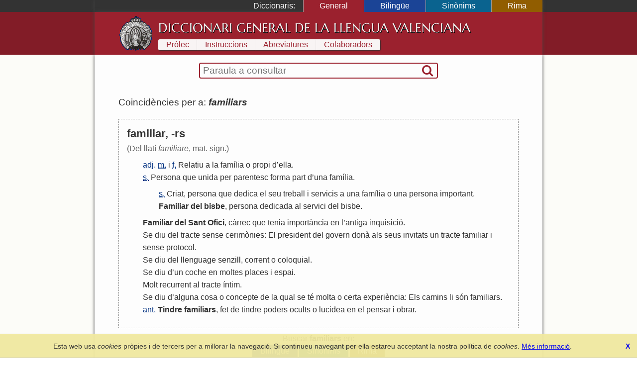

--- FILE ---
content_type: text/html; charset=UTF-8
request_url: https://diccionari.llenguavalenciana.com/general/consulta/familiars
body_size: 4041
content:
<!DOCTYPE html>
<html>
<head>
	<meta http-equiv="Content-Type" content="text/html; charset=utf-8" />	<title>
	  familiars - Diccionari General de la Llengua Valenciana	</title>
	<link href="/favicon.ico" type="image/x-icon" rel="icon"/><link href="/favicon.ico" type="image/x-icon" rel="shortcut icon"/><meta name="description" content="El Diccionari de la Llengua Valenciana arreplega tot el lèxic valencià en les seues definicions en valencià i l’explicació de les diferents accepcions. És també un diccionari etimològic i conté entrades de llenguages tècnics i especialisats."/><meta name="keywords" content="diccionari, llengua, valencià, valenciana, etimologia, definicions, refrans"/><meta name="viewport" content="width=device-width"/>  <link rel="canonical" href="https://diccionari.llenguavalenciana.com/general/consulta/familiars">
	<!--[if lt IE 9]>
	<script type="text/javascript" src="/js/html5shiv.js"></script>	<![endif]-->
	<style type="text/css">*{margin:0;padding:0;-webkit-box-sizing:border-box;-moz-box-sizing:border-box;-ms-box-sizing:border-box;box-sizing:border-box}body{font-family:arial, sans-serif;line-height:1.5}p{margin:1.5em 0}#content-inner{background:#fdfdfd;color:#303030}#page{padding:1.5em 0 0}#header-inner,#footer-inner{color:#f8f4f4}#footer-inner{padding:0.5em 0;font-size:0.9em;text-align:center}#footnotes{margin:3em 0;border-top:1px solid black;font-size:90%;line-height:120%}header a,footer a{text-decoration:none;color:inherit}.sidr{display:none}#SearchFormWrapper{border:1px solid black;border-radius:2px}#SearchForm{display:table;width:100%;padding:0 2px}#SearchExpressionWrapper{display:table-cell;width:100%;padding:2px 4px}#SearchExpression{width:100%;border:none;vertical-align:middle;font-size:120%}#SearchExpression:focus{outline:none}#SearchSubmitWrapper{display:table-cell}#SearchSubmit{border:none;visibility:hidden}body.dic-general header,body.dic-general footer,a#link-general{background:#821c27}body.dic-general #header-inner,body.dic-general #footer-inner,a#link-general.selected,a#link-general:hover{background:#9b212e}body.dic-general #SearchFormWrapper{border-color:#9b212e}body.dic-general nav#dictionary-info a,body.dic-general #SearchSubmit{color:#9b212e}body.dic-bilingue header,body.dic-bilingue footer,a#link-bilingue{background:#1b4496}body.dic-bilingue #header-inner,body.dic-bilingue #footer-inner,a#link-bilingue.selected,a#link-bilingue:hover{background:#2050b0}body.dic-bilingue #SearchFormWrapper{border-color:#2050b0}body.dic-bilingue nav#dictionary-info a,body.dic-bilingue #SearchSubmit{color:#2050b0}body.dic-sinonims header,body.dic-sinonims footer,a#link-sinonims{background:#0a638f}body.dic-sinonims #header-inner,body.dic-sinonims #footer-inner,a#link-sinonims.selected,a#link-sinonims:hover{background:#0b77ac}body.dic-sinonims #SearchFormWrapper{border-color:#0b77ac}body.dic-sinonims nav#dictionary-info a,body.dic-sinonims #SearchSubmit{color:#0b77ac}body.dic-rima header,body.dic-rima footer,a#link-rima{background:#915d00}body.dic-rima #header-inner,body.dic-rima #footer-inner,a#link-rima.selected,a#link-rima:hover{background:#b07000}body.dic-rima #SearchFormWrapper{border-color:#b07000}body.dic-rima nav#dictionary-info a,body.dic-rima #SearchSubmit{color:#b07000}.more-searches{text-align:center}.more-searches .dictionary{display:inline-block;margin:0 0.1rem;padding:0 1rem;color:white;text-decoration:none}@media (max-width: 799px){h1{display:none}#header-inner{display:none}#content{padding:0.5em 0.5em 1em 0.5em}#content-inner{padding:1px 0}#dictionary-menu{display:none}#mini-header{font-size:130%;line-height:200%;color:#f0f0f0}#mini-header-title{text-transform:uppercase}#mini-header-menu1,#mini-header-menu2{visibility:hidden;padding:0 8px}}@media (min-width: 800px){h1{padding:0.2em 0 0.1em 0;font:normal 160%/1.5 serif;white-space:nowrap}header,footer,#content{overflow:hidden}#mini-header{display:none}#header-inner,#content-inner,#footer-inner,#topbar-inner,#SearchFormWrapper{max-width:900px;margin:auto}#header-inner{min-height:70px;padding:0.5em 3em}#content{background-color:#fcfcf8}#content-inner{padding-top:1em}#page{position:relative;padding:1.5em 3em 3em;line-height:1.6}footer{clear:both}#header-logo{display:block;float:left;width:70px;height:70px;margin-right:10px}#cover-image{float:right;width:400px;height:353px;margin:0 -3em 2em 3em}#dictionary-selector{display:inline;position:static;width:auto;padding:0;text-align:left;background:inherit;color:white}#SearchFormWrapper{max-width:30em;margin:auto;border:2px solid black;border-radius:4px}#SearchForm{display:table;padding:0 2px}nav#dictionary-info a{display:inline-block;margin:1px 0;padding:0 1em;line-height:140%;background-color:#f8f4f4}div#topbar{background:#333;color:white}div#dictionary-menu{text-align:right}div#dictionary-menu-label{display:inline-block;padding:0 1em}nav#dictionary-selector{display:inline-block}nav#dictionary-selector a{display:inline-block;padding:0 2em;border-left:1px solid #999}}</style>    <script>
    window.dataLayer = window.dataLayer || [];
    function gtag(){dataLayer.push(arguments);}
    gtag('js', new Date());
    gtag('config', 'G-SKYJZ2TBZ3');
  </script>
  </head>
<body class="dic-general">
  <header>
    <div id="topbar">
      <div id="topbar-inner">
        <div id="dictionary-menu"><div id="dictionary-menu-label">Diccionaris:</div><nav id="dictionary-selector"><a href="/general/" id="link-general" class="dictionary-link selected">General</a><a href="/bilingue/" id="link-bilingue" class="dictionary-link">Bilingüe</a><a href="/sinonims/" id="link-sinonims" class="dictionary-link">Sinònims</a><a href="/rima/" id="link-rima" class="dictionary-link">Rima</a></nav></div>        <div id="mini-header"><a href="/general/consulta/familiars" id="mini-header-menu1"><i class="icon-menu"></i></a><span id="mini-header-title">Diccionari General</span><a href="/general/consulta/familiars" id="mini-header-menu2"><i class="icon-ellipsis-vert"></i></a><div class="swipe-links"><a href="/rima/" id="swipe-left-url"></a><a href="/bilingue/" id="swipe-right-url"></a></div></div>      </div>
    </div>
    <div id="header-inner">
      <a href="/general/" id="header-logo">&nbsp;</a><h1><a href="/general/">Diccionari General de la Llengua Valenciana</a></h1>      <nav id="dictionary-info"><a href="/general/prolec" class="first">Pròlec</a><a href="/general/instruccions" class="">Instruccions</a><a href="/general/abreviatures" class="">Abreviatures</a><a href="/general/colaboradors" class=" last">Colaboradors</a></nav>    </div>
  </header>
  <div id="content">
    <div id="content-inner">
      <div id="SearchFormWrapper"><form action="/general/consulta" autocomplete="off" id="SearchForm" method="post" accept-charset="utf-8"><div style="display:none;"><input type="hidden" name="_method" value="POST"/></div><div class="input text" id="SearchExpressionWrapper"><input name="data[Entry][t]" autofocus="autofocus" placeholder="Paraula a consultar" autocorrect="off" autocapitalize="off" id="SearchExpression" type="text"/></div><div id="SearchSubmitWrapper"><button type="submit" id="SearchSubmit"><i class="icon-search"></i></button></div></form></div>      <div id="page">
        <div id="results"><div class="results-summary">Coincidències per a: <em><strong>familiars</strong></em> <a class='share' title='Compartir' href='https://diccionari.llenguavalenciana.com/general/consulta/familiars'><i class='icon-custom-share'></i></a></div><div class="entry"><div class="entry-header"><div class="headword">familiar, -rs</div></div><div class="entry-body"><div class="etimology">(Del llatí <em>familiāre</em>, mat. sign.)</div><ol class="definitions"><li><abbr title='adjectiu'>adj.</abbr> <abbr title='masculí'>m.</abbr> i <abbr title='femení'>f.</abbr>  <a href="/general/consulta/Relatiu" class="cross-link">Relatiu</a> <a href="/general/consulta/a" class="cross-link">a</a> <a href="/general/consulta/la" class="cross-link">la</a> <a href="/general/consulta/fam%C3%ADlia" class="cross-link">família</a> <a href="/general/consulta/o" class="cross-link">o</a> <a href="/general/consulta/propi" class="cross-link">propi</a> <a href="/general/consulta/d%27" class="cross-link">d</a>’<a href="/general/consulta/ella" class="cross-link">ella</a>.</li>
<li><abbr title='substantiu'>s.</abbr>  <a href="/general/consulta/Persona" class="cross-link">Persona</a> <a href="/general/consulta/que" class="cross-link">que</a> <a href="/general/consulta/unida" class="cross-link">unida</a> <a href="/general/consulta/per" class="cross-link">per</a> <a href="/general/consulta/parentesc" class="cross-link">parentesc</a> <a href="/general/consulta/forma" class="cross-link">forma</a> <a href="/general/consulta/part" class="cross-link">part</a> <a href="/general/consulta/d%27" class="cross-link">d</a>’<a href="/general/consulta/una" class="cross-link">una</a> <a href="/general/consulta/fam%C3%ADlia" class="cross-link">família</a>.</li>
<li><ol class='definitions'><li><abbr title='substantiu'>s.</abbr>  <a href="/general/consulta/Criat" class="cross-link">Criat</a>, <a href="/general/consulta/persona" class="cross-link">persona</a> <a href="/general/consulta/que" class="cross-link">que</a> <a href="/general/consulta/dedica" class="cross-link">dedica</a> <a href="/general/consulta/el" class="cross-link">el</a> <a href="/general/consulta/seu" class="cross-link">seu</a> <a href="/general/consulta/treball" class="cross-link">treball</a> <a href="/general/consulta/i" class="cross-link">i</a> <a href="/general/consulta/servicis" class="cross-link">servicis</a> <a href="/general/consulta/a" class="cross-link">a</a> <a href="/general/consulta/una" class="cross-link">una</a> <a href="/general/consulta/fam%C3%ADlia" class="cross-link">família</a> <a href="/general/consulta/o" class="cross-link">o</a> <a href="/general/consulta/una" class="cross-link">una</a> <a href="/general/consulta/persona" class="cross-link">persona</a> <a href="/general/consulta/important" class="cross-link">important</a>.</li>
<li> <strong><a href="/general/consulta/Familiar" class="cross-link">Familiar</a> <a href="/general/consulta/del" class="cross-link">del</a> <a href="/general/consulta/bisbe" class="cross-link">bisbe</a></strong>, <a href="/general/consulta/persona" class="cross-link">persona</a> <a href="/general/consulta/dedicada" class="cross-link">dedicada</a> <a href="/general/consulta/al" class="cross-link">al</a> <a href="/general/consulta/servici" class="cross-link">servici</a> <a href="/general/consulta/del" class="cross-link">del</a> <a href="/general/consulta/bisbe" class="cross-link">bisbe</a>.</li>
</ol></li>
<li> <strong><a href="/general/consulta/Familiar" class="cross-link">Familiar</a> <a href="/general/consulta/del" class="cross-link">del</a> <a href="/general/consulta/Sant" class="cross-link">Sant</a> <a href="/general/consulta/Ofici" class="cross-link">Ofici</a></strong>, <a href="/general/consulta/c%C3%A0rrec" class="cross-link">càrrec</a> <a href="/general/consulta/que" class="cross-link">que</a> <a href="/general/consulta/tenia" class="cross-link">tenia</a> <a href="/general/consulta/import%C3%A0ncia" class="cross-link">importància</a> <a href="/general/consulta/en" class="cross-link">en</a> <a href="/general/consulta/l%27" class="cross-link">l</a>’<a href="/general/consulta/antiga" class="cross-link">antiga</a> <a href="/general/consulta/inquisici%C3%B3" class="cross-link">inquisició</a>.</li>
<li> <a href="/general/consulta/Se" class="cross-link">Se</a> <a href="/general/consulta/diu" class="cross-link">diu</a> <a href="/general/consulta/del" class="cross-link">del</a> <a href="/general/consulta/tracte" class="cross-link">tracte</a> <a href="/general/consulta/sense" class="cross-link">sense</a> <a href="/general/consulta/cerim%C3%B2nies" class="cross-link">cerimònies</a>: <a href="/general/consulta/El" class="cross-link">El</a> <a href="/general/consulta/president" class="cross-link">president</a> <a href="/general/consulta/del" class="cross-link">del</a> <a href="/general/consulta/govern" class="cross-link">govern</a> <a href="/general/consulta/don%C3%A0" class="cross-link">donà</a> <a href="/general/consulta/als" class="cross-link">als</a> <a href="/general/consulta/seus" class="cross-link">seus</a> <a href="/general/consulta/invitats" class="cross-link">invitats</a> <a href="/general/consulta/un" class="cross-link">un</a> <a href="/general/consulta/tracte" class="cross-link">tracte</a> <a href="/general/consulta/familiar" class="cross-link">familiar</a> <a href="/general/consulta/i" class="cross-link">i</a> <a href="/general/consulta/sense" class="cross-link">sense</a> <a href="/general/consulta/protocol" class="cross-link">protocol</a>.</li>
<li> <a href="/general/consulta/Se" class="cross-link">Se</a> <a href="/general/consulta/diu" class="cross-link">diu</a> <a href="/general/consulta/del" class="cross-link">del</a> <a href="/general/consulta/llenguage" class="cross-link">llenguage</a> <a href="/general/consulta/senzill" class="cross-link">senzill</a>, <a href="/general/consulta/corrent" class="cross-link">corrent</a> <a href="/general/consulta/o" class="cross-link">o</a> <a href="/general/consulta/coloquial" class="cross-link">coloquial</a>.</li>
<li> <a href="/general/consulta/Se" class="cross-link">Se</a> <a href="/general/consulta/diu" class="cross-link">diu</a> <a href="/general/consulta/d%27" class="cross-link">d</a>’<a href="/general/consulta/un" class="cross-link">un</a> <a href="/general/consulta/coche" class="cross-link">coche</a> <a href="/general/consulta/en" class="cross-link">en</a> <a href="/general/consulta/moltes" class="cross-link">moltes</a> <a href="/general/consulta/places" class="cross-link">places</a> <a href="/general/consulta/i" class="cross-link">i</a> <a href="/general/consulta/espai" class="cross-link">espai</a>.</li>
<li> <a href="/general/consulta/Molt" class="cross-link">Molt</a> <a href="/general/consulta/recurrent" class="cross-link">recurrent</a> <a href="/general/consulta/al" class="cross-link">al</a> <a href="/general/consulta/tracte" class="cross-link">tracte</a> <a href="/general/consulta/%C3%ADntim" class="cross-link">íntim</a>.</li>
<li> <a href="/general/consulta/Se" class="cross-link">Se</a> <a href="/general/consulta/diu" class="cross-link">diu</a> <a href="/general/consulta/d%27" class="cross-link">d</a>’<a href="/general/consulta/alguna" class="cross-link">alguna</a> <a href="/general/consulta/cosa" class="cross-link">cosa</a> <a href="/general/consulta/o" class="cross-link">o</a> <a href="/general/consulta/concepte" class="cross-link">concepte</a> <a href="/general/consulta/de" class="cross-link">de</a> <a href="/general/consulta/la" class="cross-link">la</a> <a href="/general/consulta/qual" class="cross-link">qual</a> <a href="/general/consulta/se" class="cross-link">se</a> <a href="/general/consulta/t%C3%A9" class="cross-link">té</a> <a href="/general/consulta/molta" class="cross-link">molta</a> <a href="/general/consulta/o" class="cross-link">o</a> <a href="/general/consulta/certa" class="cross-link">certa</a> <a href="/general/consulta/experi%C3%A8ncia" class="cross-link">experiència</a>: <a href="/general/consulta/Els" class="cross-link">Els</a> <a href="/general/consulta/camins" class="cross-link">camins</a> <a href="/general/consulta/li" class="cross-link">li</a> <a href="/general/consulta/s%C3%B3n" class="cross-link">són</a> <a href="/general/consulta/familiars" class="cross-link">familiars</a>.</li>
<li><abbr title='antic, antiquat'>ant.</abbr>  <strong><a href="/general/consulta/Tindre" class="cross-link">Tindre</a> <a href="/general/consulta/familiars" class="cross-link">familiars</a></strong>, <a href="/general/consulta/fet" class="cross-link">fet</a> <a href="/general/consulta/de" class="cross-link">de</a> <a href="/general/consulta/tindre" class="cross-link">tindre</a> <a href="/general/consulta/poders" class="cross-link">poders</a> <a href="/general/consulta/ocults" class="cross-link">ocults</a> <a href="/general/consulta/o" class="cross-link">o</a> <a href="/general/consulta/lucidea" class="cross-link">lucidea</a> <a href="/general/consulta/en" class="cross-link">en</a> <a href="/general/consulta/el" class="cross-link">el</a> <a href="/general/consulta/pensar" class="cross-link">pensar</a> <a href="/general/consulta/i" class="cross-link">i</a> <a href="/general/consulta/obrar" class="cross-link">obrar</a>.</li>
</ol></div></div><div class='more-searches'>Buscar <strong>familiars</strong> en:<div><a href="/bilingue/consulta/familiars" id="link-bilingue" class="dictionary">Bilingüe</a><a href="/sinonims/consulta/familiars" id="link-sinonims" class="dictionary">Sinònims</a><a href="/rima/consulta/familiars" id="link-rima" class="dictionary">Rima</a></div></div></div><div class="assistant-block"><ul><li>Les accepcions que són arcaismes, dialectals o localismes estan indicades per les abreviatures <em>ant.</em>, <em>dialect.</em> i <em>local.</em> respectivament. En eixos casos és recomanable considerar l'us de les formes modernes indicades.</li></ul></div>      </div>
    </div>
  </div>
  <footer>
    <div id="footer-inner">
      <a href="https://www.llenguavalenciana.com/" target="_blank">Secció de Llengua i Lliteratura Valencianes</a>      -
      <a href="http://racv.es" target="_blank">Real Acadèmia de Cultura Valenciana</a>      -
      <a href="/cookie_policy">Política de privacitat</a>
    </div>
  </footer>
  <link rel="stylesheet" type="text/css" href="/cache_css/all.v1709508229.css"/><script type="text/javascript" src="/cache_js/all.v1709508229.js"></script></body>
</html>
